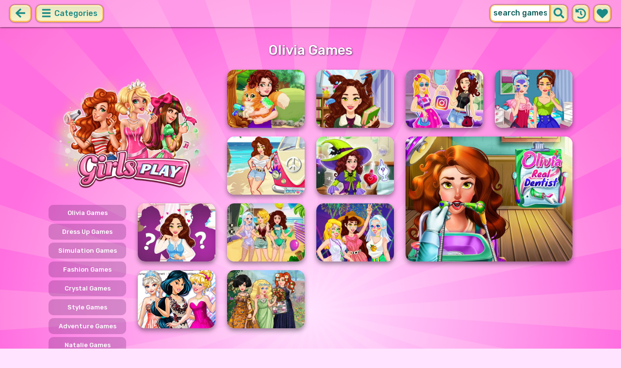

--- FILE ---
content_type: text/html; charset=UTF-8
request_url: https://girlsplay.com/olivia-games.html
body_size: 7583
content:
<!DOCTYPE html>
<html dir="ltr" xml:lang="en" lang="en">

<head>

    <title>Olivia Games - GirlsPlay.com</title>

    <meta http-equiv="Content-Type" content="text/html; charset=UTF-8">
        <meta name="description" content="Play the latest Olivia Games only on GirlsPlay.com. ">
        <link rel="canonical" href="https://girlsplay.com/olivia-games.html">
    <meta property="og:title" content="Olivia Games - GirlsPlay.com">
    <meta property="og:description" content="Play the latest Olivia Games only on GirlsPlay.com. ">
    <meta property="og:type" content="website">
    <meta property="og:site_name" content="GirlsPlay.com">
    <meta property="og:url" content="https://girlsplay.com/olivia-games.html">
    <meta property="og:image" content="https://girlsplay.com/images/website-girlsplay/logo-girl.png">

    <meta property="sg:type" content="portal">
    <meta name="viewport" content="width=device-width, initial-scale=1.0, shrink-to-fit=no, viewport-fit=cover">
    <meta name="apple-mobile-web-app-title" content="GirlsPlay.com">
    <meta name="application-name" content="GirlsPlay.com">

    <link rel="image_src" href="https://girlsplay.com/images/website-girlsplay/logo-girl.png">
    <meta name="apple-touch-fullscreen" content="yes">
    <meta name="mobile-web-app-capable" content="yes">

        <link rel="preconnect" href="https://fonts.gstatic.com" crossorigin="">
    <script src="/cdn-cgi/scripts/7d0fa10a/cloudflare-static/rocket-loader.min.js" data-cf-settings="2d721b7b1a3b7b9b789d5923-|49"></script><link rel="preload" href="https://fonts.googleapis.com/css?family=Rubik:500&display=swap" as="style" onload="this.onload=null;this.rel='stylesheet'">
    <noscript>
        <link rel="stylesheet" href="https://fonts.googleapis.com/css?family=Rubik:500&display=swap">
    </noscript>
    <link rel="preconnect" href="https://www.googletagmanager.com" crossorigin="">
    <link rel="preconnect" href="https://cdn.witchhut.com/" crossorigin="">
    <link rel="preconnect" href="https://static.witchhut.com/" crossorigin="">
    <link rel="preconnect" href="https://cdn.taptapkit.com/" crossorigin="">

    


<!-- Google tag (gtag.js) -->
<script async src="https://www.googletagmanager.com/gtag/js?id=G-D742RC364P" type="2d721b7b1a3b7b9b789d5923-text/javascript"></script>
<script type="2d721b7b1a3b7b9b789d5923-text/javascript">
  window.dataLayer = window.dataLayer || [];
  function gtag(){dataLayer.push(arguments);}
  /*
  gtag('consent', 'default', {
    'ad_storage': 'denied',
    'analytics_storage': 'denied'
  });
  */
  gtag('js', new Date());
  gtag('config', 'G-D742RC364P');
</script>


                    <link rel="alternate" hreflang="x-default" href="https://girlsplay.com/olivia-games.html">
        
            <link rel="shortcut icon" href="https://girlsplay.com/images/website-girlsplay/favicon.ico" type="image/x-icon">
    <link href="https://girlsplay.com/css/base.css?1709040831" rel="stylesheet" type="text/css">
<link href="https://girlsplay.com/css/base-girlsplay.css?1669993189" rel="stylesheet" type="text/css">
    <script type="2d721b7b1a3b7b9b789d5923-text/javascript">var SITE_URL = 'https://girlsplay.com', PLATFORM = 'desktop', AUDIENCE = 'girls', FAVORITES_COOKIE_NAME = 'favgames'; </script>
    <script src="https://girlsplay.com/js/jquery.min.js" type="2d721b7b1a3b7b9b789d5923-text/javascript"></script>
    <script src="https://girlsplay.com/js/functions.js?1749217048" type="2d721b7b1a3b7b9b789d5923-text/javascript"></script>

    
    
<script src="https://girlsplay.com/js/lazysizes.min.js" type="2d721b7b1a3b7b9b789d5923-text/javascript"></script>
        <script type="2d721b7b1a3b7b9b789d5923-text/javascript">window.googletag = window.googletag || {cmd: []};</script>
<script async src="https://securepubads.g.doubleclick.net/tag/js/gpt.js" type="2d721b7b1a3b7b9b789d5923-text/javascript"></script>
<script type="2d721b7b1a3b7b9b789d5923-text/javascript">
	var interstitialSlot;
	googletag.cmd.push(function() {

	interstitialSlot = googletag.defineOutOfPageSlot('/4244160/witch_interstitial', googletag.enums.OutOfPageFormat.INTERSTITIAL).setTargeting('sid', 'girlsplay.com');
    if (interstitialSlot) {
      interstitialSlot.addService(googletag.pubads());
      
	googletag.pubads().addEventListener('slotOnload', function(event) {
	if (interstitialSlot === event.slot) {
	  console.log('_interload_');
	}
	});
	}

    

	if(typeof isPaidUser !== 'undefined' && isPaidUser) googletag.pubads().setTargeting('cpg', isPaidUser);
	//googletag.pubads().set("page_url", window.location.href);
    	//googletag.pubads().enableLazyLoad({ fetchMarginPercent: 100,  renderMarginPercent: 0});
    googletag.pubads().enableSingleRequest();
	googletag.enableServices();
  });
</script>
    

<script async src="https://fundingchoicesmessages.google.com/i/pub-4384771068963781?ers=1" nonce="8WZN8xexBQ1kEsHXOex3BQ" type="2d721b7b1a3b7b9b789d5923-text/javascript"></script><script nonce="8WZN8xexBQ1kEsHXOex3BQ" type="2d721b7b1a3b7b9b789d5923-text/javascript">(function() {function signalGooglefcPresent() {if (!window.frames['googlefcPresent']) {if (document.body) {const iframe = document.createElement('iframe'); iframe.style = 'width: 0; height: 0; border: none; z-index: -1000; left: -1000px; top: -1000px;'; iframe.style.display = 'none'; iframe.name = 'googlefcPresent'; document.body.appendChild(iframe);} else {setTimeout(signalGooglefcPresent, 0);}}}signalGooglefcPresent();})();</script>

</head>

<body class="girlsplay girls desktop masonry list category season1">

    <script type="application/ld+json">
            {
                "@context": "https://schema.org/",
                "@type": "WebSite",
                "name": "GirlsPlay.com",
                "url": "https://girlsplay.com/",
                "image": "https://girlsplay.com/images/website-girlsplay/logo-girl.png",
                "inLanguage": "en"
            }
        </script>
        <script type="application/ld+json">
            {
                "@context": "https://schema.org",
                "@type": "BreadcrumbList",
                "itemListElement": [{
                    "@type": "ListItem",
                    "position": 1,
                    "item": {
                        "@id": "https://girlsplay.com/",
                        "name": "Cool Games For Girls"
                    }
                }, {
                    "@type": "ListItem",
                    "position": 2,
                    "item": {
                        "@id": "https://girlsplay.com/olivia-games.html",
                        "name": "Olivia Games"
                    }
                }]
            }
        </script>
        <script type="application/ld+json">
            {
                "@context": "https://schema.org",
                "@type": "ItemList",
                "itemListOrder": "http://schema.org/ItemListOrderAscending",
                "numberOfItems": 12,
                "itemListElement": [
                    {"@type": "ListItem","position": 1,"name": "Olivia Adopts a Cat","url": "https://girlsplay.com/game/olivia-adopts-a-cat.html"},{"@type": "ListItem","position": 2,"name": "Olivia Real Haircuts","url": "https://girlsplay.com/game/olivia-real-haircuts.html"},{"@type": "ListItem","position": 3,"name": "Natalie and Olivia's Social Media Adventure","url": "https://girlsplay.com/game/natalie-and-olivias-social-media-adventure.html"},{"@type": "ListItem","position": 4,"name": "Crystal and Olivia BFF Real Makeover","url": "https://girlsplay.com/game/crystal-and-olivia-bff-real-makeover.html"},{"@type": "ListItem","position": 5,"name": "Girls Fix It: Music Festival Getaway Van","url": "https://girlsplay.com/game/girls-fix-it-music-festival-getaway-van.html"},{"@type": "ListItem","position": 6,"name": "Olivia's Magic Potion Shop","url": "https://girlsplay.com/game/olivias-magic-potion-shop.html"},{"@type": "ListItem","position": 7,"name": "Olivia Real Dentist","url": "https://girlsplay.com/game/olivia-real-dentist.html"},{"@type": "ListItem","position": 8,"name": "Boyfriend Spell Factory","url": "https://girlsplay.com/game/boyfriend-spell-factory.html"},{"@type": "ListItem","position": 9,"name": "Summer Fest Fashion Fun","url": "https://girlsplay.com/game/summer-fest-fashion-fun.html"},{"@type": "ListItem","position": 10,"name": "Music Festival Party","url": "https://girlsplay.com/game/music-festival-party.html"},{"@type": "ListItem","position": 11,"name": "Princesses Celebrity Life","url": "https://girlsplay.com/game/princesses-celebrity-life.html"},{"@type": "ListItem","position": 12,"name": "Art Fashion Gala","url": "https://girlsplay.com/game/art-fashion-gala.html"}                    ]
        }
        </script>

<div id="page">
<header>
    		<a href="https://girlsplay.com/" id="b-back-header" class="button tab-left ico left" onclick="if (!window.__cfRLUnblockHandlers) return false; if( document.referrer.indexOf(window.location.hostname) >= 0 && history.length > 2 ) {history.go(-1); return false;}" data-cf-modified-2d721b7b1a3b7b9b789d5923-="">
		<svg xmlns="http://www.w3.org/2000/svg" viewBox="0 0 448 512"><path class="ico-bg" d="M257.5 445.1l-22.2 22.2c-9.4 9.4-24.6 9.4-33.9 0L7 273c-9.4-9.4-9.4-24.6 0-33.9L201.4 44.7c9.4-9.4 24.6-9.4 33.9 0l22.2 22.2c9.5 9.5 9.3 25-.4 34.3L136.6 216H424c13.3 0 24 10.7 24 24v32c0 13.3-10.7 24-24 24H136.6l120.5 114.8c9.8 9.3 10 24.8.4 34.3z"></path></svg>	
		</a>
    
        <div id="menu1" class="menu left">
        <nav>
            <span class="button text menu-title ico"><svg xmlns="http://www.w3.org/2000/svg" viewBox="0 0 448 512">
<path class="ico-bg" d="M405,216H44c-13.3,0-24,10.7-24,24v32c0,13.3,10.7,24,24,24l361,0c13.3,0,24-10.7,24-24v-32C429,226.7,418.3,216,405,216z"/>
<path class="ico-bg" d="M405,55.9H44c-13.3,0-24,10.7-24,24v32c0,13.3,10.7,24,24,24l361,0c13.3,0,24-10.7,24-24v-32C429,66.6,418.3,55.9,405,55.9z"/>
<path class="ico-bg" d="M405,376.1H44c-13.3,0-24,10.7-24,24v32c0,13.3,10.7,24,24,24l361,0c13.3,0,24-10.7,24-24v-32C429,386.8,418.3,376.1,405,376.1z"/>
</svg>
 Categories</span>
            <ul>
                                        <li><a href="https://girlsplay.com/new-games.html"
               class="menu-slug-new ico"><svg xmlns="http://www.w3.org/2000/svg" viewBox="0 0 40 40" ><path fill="#FFFFFF" d="m24.3 40c-0.6 0-1.3-0.1-1.9-0.2-1-0.3-1.9-0.8-2.5-1.3-0.6 0.5-1.5 0.9-2.5 1.3-0.6 0.2-1.2 0.2-1.9 0.2-1.6 0-3-0.5-3.6-0.6l-0.2-0.1c-4.7-1.6-14-14.6-11.2-24.6 1.2-4.2 5.6-8.6 12.5-8.6h0.2c1.2 0.1 2.4 0.3 3.5 0.7-0.1-1.4-0.7-6.5-0.7-6.5l8.3 0.4-0.1 0.9c2-1 4.3-1.6 6.9-1.6h0.7c0.3 0 2-0.1 2-0.1h2.2v2.4 0.1c-0.1 2.1-0.6 4.1-1.5 5.9 2.6 1.8 4.1 4.3 4.6 6.2 2.8 9.9-6.5 23-11.2 24.6l-0.2 0.1c-0.4 0.4-1.8 0.8-3.4 0.8z"/><path fill="#995F44" d="m18.6 4.4 3.1 0.2-1 7s-1.5 0-1.5-0.2c0.1-0.2-0.6-7-0.6-7z"/><path fill="#14B6A4" d="m32.6 4.2v-0.2s-1.7 0.1-1.9 0.1c-4-0.2-7.2 1-9.5 4.4-0.4 0.8-1 2.4-1.5 3.1 0 0.1 2 0.3 4.1 0.5 3.4-2.3 6.3-4.8 8.8-7.9z"/><path fill="#008E8F" d="m23.9 12c1.7 0.3 3.6 0.5 4.4 0.9 2.7-1.9 4.2-5.4 4.5-8.7-2.7 3.1-5.6 5.6-8.9 7.8z"/><path fill="#FC5458" d="m20.3 11.6v22.4c-0.6 0.5-1.4 1.7-3 2.2-1.9 0.5-3.9-0.4-4-0.4-3.6-1.2-11.3-12.2-9-20.1 0.7-2.6 3.7-6.5 9.5-6.5 1.7 0.2 3.5 0.7 4.9 1.7 0.4 0.5 0.8 0.7 1.6 0.7z"/><path fill="#FC5458" d="m20.3 11.6v22.4c-0.6 0.5-1.4 1.7-3 2.2-1.9 0.5-3.9-0.4-4-0.4-3.6-1.2-11.3-12.2-9-20.1 0.7-2.6 3.7-6.5 9.5-6.5 1.7 0.2 3.5 0.7 4.9 1.7 0.4 0.5 0.8 0.7 1.6 0.7z"/><path fill="#DD2C2C" d="m19.5 11.6v22.4c0.6 0.5 1.4 1.7 3 2.2 1.9 0.5 3.9-0.4 4-0.4 3.5-1.2 11.2-12.1 8.9-20.1-0.7-2.6-3.8-6.5-9.5-6.5-1.7 0.2-3.5 0.7-4.9 1.7-0.3 0.5-0.7 0.7-1.5 0.7z"/></svg>
 New Girl Games</a>
        </li>
                <li><a href="https://girlsplay.com/top-rated-games.html"
               class="menu-slug-top-rated ico"><svg xmlns="http://www.w3.org/2000/svg" fill="#1a8a85" viewBox="0 0 512 512"><path d="M466.27 286.7C475.04 271.84 480 256 480 236.85c0-44.015-37.218-85.58-85.82-85.58H357.7c4.92-12.8 8.85-28.13 8.85-46.54C366.55 31.936 328.86 0 271.28 0c-61.607 0-58.093 94.933-71.76 108.6-22.747 22.747-49.615 66.447-68.76 83.4H32c-17.673 0-32 14.327-32 32v240c0 17.673 14.327 32 32 32h64c14.893 0 27.408-10.174 30.978-23.95 44.51 1 75.06 39.94 177.802 39.94H327c77.117 0 111.986-39.423 112.94-95.33 13.32-18.425 20.3-43.122 17.34-67 9.854-18.452 13.664-40.343 9-63zm-61.75 53.83c12.56 21.13 1.26 49.4-13.94 57.57 7.7 48.78-17.608 65.9-53.12 65.9h-37.82C228 464 181.61 426.17 128 426.17V240h10.92c28.36 0 67.98-70.9 94.54-97.46 28.36-28.36 18.9-75.63 37.82-94.54 47.27 0 47.27 32.98 47.27 56.73 0 39.17-28.36 56.72-28.36 94.54h104c21.1 0 37.73 18.9 37.82 37.82.1 18.9-12.82 37.8-22.27 37.8 13.49 14.555 16.37 45.236-5.2 65.62zM88 432c0 13.255-10.745 24-24 24s-24-10.745-24-24 10.745-24 24-24 24 10.745 24 24z"/></svg> Top Rated</a>
        </li>
                <li><a href="https://girlsplay.com/most-played-games.html"
               class="menu-slug-most-played ico"><svg xmlns="http://www.w3.org/2000/svg" fill="#1a8a85" viewBox="0 0 448 512"><path d="M323.56 51.2c-20.8 19.3-39.58 39.6-56.22 59.97C240.08 73.62 206.28 35.53 168 0 69.74 91.17 0 209.96 0 281.6 0 408.85 100.3 512 224 512s224-103.15 224-230.4c0-53.27-51.98-163.14-124.44-230.4zM304.1 391.85C282.43 407 255.72 416 226.86 416 154.7 416 96 368.26 96 290.75c0-38.6 24.3-72.63 72.8-130.75 6.93 7.98 98.83 125.34 98.83 125.34l58.63-66.88c4.14 6.85 7.9 13.55 11.27 19.97 27.35 52.2 15.8 118.97-33.43 153.42z"/></svg>  Most Played</a>
        </li>
                                                            <li><a href="https://girlsplay.com/exclusive-games.html" class="menu-slug-exclusive"><img
                                    src="https://girlsplay.com/images/menu-icons/ico-slug-exclusive.png"
                                    alt="Exclusive" width="26" height="24">Exclusive</a></li>
                                        <li><a href="https://girlsplay.com/real-haircuts-games.html" class="menu-slug-real-haircuts"><img
                                    src="https://girlsplay.com/images/menu-icons/ico-slug-real-haircuts.png"
                                    alt="Real Haircuts" width="26" height="24">Real Haircuts</a></li>
                                        <li><a href="https://girlsplay.com/real-makeover-games.html" class="menu-slug-real-makeover"><img
                                    src="https://girlsplay.com/images/menu-icons/ico-slug-real-makeover.png"
                                    alt="Real Makeover" width="26" height="24">Real Makeover</a></li>
                                        <li><a href="https://girlsplay.com/barbie-games.html" class="menu-slug-barbie"><img
                                    src="https://girlsplay.com/images/menu-icons/ico-slug-barbie.png"
                                    alt="Barbie" width="26" height="24">Barbie</a></li>
                                        <li><a href="https://girlsplay.com/kissing-games.html" class="menu-slug-kissing"><img
                                    src="https://girlsplay.com/images/menu-icons/ico-slug-kissing.png"
                                    alt="Kissing" width="26" height="24">Kissing</a></li>
                                        <li><a href="https://girlsplay.com/baby-games.html" class="menu-slug-baby"><img
                                    src="https://girlsplay.com/images/menu-icons/ico-slug-baby.png"
                                    alt="Baby" width="26" height="24">Baby</a></li>
                                        <li><a href="https://girlsplay.com/makeup-games.html" class="menu-slug-makeup"><img
                                    src="https://girlsplay.com/images/menu-icons/ico-slug-makeup.png"
                                    alt="Makeup" width="26" height="24">Makeup</a></li>
                                        <li><a href="https://girlsplay.com/dress-up-games.html" class="menu-slug-dress-up"><img
                                    src="https://girlsplay.com/images/menu-icons/ico-slug-dress-up.png"
                                    alt="Dress Up" width="26" height="24">Dress Up</a></li>
                                        <li><a href="https://girlsplay.com/pets-games.html" class="menu-slug-pets"><img
                                    src="https://girlsplay.com/images/menu-icons/ico-slug-pets.png"
                                    alt="Pets" width="26" height="24">Pets</a></li>
                                        <li><a href="https://girlsplay.com/cooking-games.html" class="menu-slug-cooking"><img
                                    src="https://girlsplay.com/images/menu-icons/ico-slug-cooking.png"
                                    alt="Cooking" width="26" height="24">Cooking</a></li>
                                        <li><a href="https://girlsplay.com/caring-games.html" class="menu-slug-caring"><img
                                    src="https://girlsplay.com/images/menu-icons/ico-slug-caring.png"
                                    alt="Caring" width="26" height="24">Caring</a></li>
                                        <li><a href="https://girlsplay.com/spa-games.html" class="menu-slug-spa"><img
                                    src="https://girlsplay.com/images/menu-icons/ico-slug-spa.png"
                                    alt="Spa" width="26" height="24">Spa</a></li>
                                        <li><a href="https://girlsplay.com/doctor-games.html" class="menu-slug-doctor"><img
                                    src="https://girlsplay.com/images/menu-icons/ico-slug-doctor.png"
                                    alt="Doctor" width="26" height="24">Doctor</a></li>
                                        <li><a href="https://girlsplay.com/princess-games.html" class="menu-slug-princess"><img
                                    src="https://girlsplay.com/images/menu-icons/ico-slug-princess.png"
                                    alt="Princess" width="26" height="24">Princess</a></li>
                                        <li><a href="https://girlsplay.com/painting-games.html" class="menu-slug-painting"><img
                                    src="https://girlsplay.com/images/menu-icons/ico-slug-painting.png"
                                    alt="Painting" width="26" height="24">Painting</a></li>
                                        <li><a href="https://girlsplay.com/celebrity-games.html" class="menu-slug-celebrity"><img
                                    src="https://girlsplay.com/images/menu-icons/ico-slug-celebrity.png"
                                    alt="Celebrity" width="26" height="24">Celebrity</a></li>
                                        <li><a href="https://girlsplay.com/girls-go-games.html" class="menu-slug-girls-go"><img
                                    src="https://girlsplay.com/images/menu-icons/ico-slug-girls-go.png"
                                    alt="Girls Go" width="26" height="24">Girls Go</a></li>
                                        <li><a href="https://girlsplay.com/decoration-games.html" class="menu-slug-decoration"><img
                                    src="https://girlsplay.com/images/menu-icons/ico-slug-decoration.png"
                                    alt="Decoration" width="26" height="24">Decoration</a></li>
                                        <li><a href="https://girlsplay.com/puzzle-games.html" class="menu-slug-puzzle"><img
                                    src="https://girlsplay.com/images/menu-icons/ico-slug-puzzle.png"
                                    alt="Puzzle" width="26" height="24">Puzzle</a></li>
                                </ul>
        </nav>
    </div><!--#menu-->
                            
        	<div id="search" class="right">
        <div class="button square ico left mobile-only" onclick="if (!window.__cfRLUnblockHandlers) return false; hideMobileSearch();" data-cf-modified-2d721b7b1a3b7b9b789d5923-="">
		<svg xmlns="http://www.w3.org/2000/svg" viewBox="0 0 352 512"><path d="M242.72 256l100.07-100.07c12.28-12.28 12.28-32.19 0-44.48l-22.24-22.24c-12.28-12.28-32.19-12.28-44.48 0L176 189.28 75.93 89.21c-12.28-12.28-32.19-12.28-44.48 0L9.21 111.45c-12.28 12.28-12.28 32.19 0 44.48L109.28 256 9.21 356.07c-12.28 12.28-12.28 32.19 0 44.48l22.24 22.24c12.28 12.28 32.2 12.28 44.48 0L176 322.72l100.07 100.07c12.28 12.28 32.2 12.28 44.48 0l22.24-22.24c12.28-12.28 12.28-32.19 0-44.48L242.72 256z"></path></svg>		</div>
    	<form action="https://girlsplay.com/index.php" method="GET">
                		<input type="hidden" name="f" value="1">
    		<input type="hidden" name="lang" value="en">
        	<input type="text" name="s" value="search games" id="search-field" aria-label="search field" class="left" autocomplete="off">
            <button type="submit" class="ico left" id="button-submit-search" aria-label="search button">
            <svg xmlns="http://www.w3.org/2000/svg" viewBox="0 0 512 512"><path class="ico-bg" d="M505 442.7L405.3 343c-4.5-4.5-10.6-7-17-7H372c27.6-35.3 44-79.7 44-128C416 93.1 322.9 0 208 0S0 93.1 0 208s93.1 208 208 208c48.3 0 92.7-16.4 128-44v16.3c0 6.4 2.5 12.5 7 17l99.7 99.7c9.4 9.4 24.6 9.4 33.9 0l28.3-28.3c9.4-9.4 9.4-24.6.1-34zM208 336c-70.7 0-128-57.2-128-128 0-70.7 57.2-128 128-128 70.7 0 128 57.2 128 128 0 70.7-57.2 128-128 128z"/></svg>			</button>
        </form>
        <div id="show-recently-played" class="button square ico left" title="Recently played games">
		<svg xmlns="http://www.w3.org/2000/svg" fill="#1a8a85" viewBox="0 0 512 512"><path d="M504 255.53C504.253 392.17 392.82 503.903 256.18 504c-59.015.042-113.223-20.53-155.822-54.91-11.077-8.94-11.905-25.54-1.84-35.607l11.267-11.267c8.61-8.61 22.353-9.55 31.89-1.984C173.062 425.135 212.78 440 256 440c101.705 0 184-82.31 184-184 0-101.705-82.31-184-184-184-48.814 0-93.15 18.97-126.068 49.932l50.754 50.754c10.08 10.08 2.94 27.314-11.313 27.314H24c-8.837 0-16-7.163-16-16V38.627c0-14.254 17.234-21.393 27.314-11.314l49.372 49.372C129.21 34.136 189.552 8 256 8c136.8 0 247.747 110.78 248 247.53zm-180.912 78.784l9.823-12.63c8.138-10.463 6.253-25.542-4.2-33.68L288 256.35V152c0-13.255-10.745-24-24-24h-16c-13.255 0-24 10.745-24 24v135.65l65.41 50.874c10.463 8.137 25.54 6.253 33.68-4.2z"/></svg>		</div>
        <div id="show-your-favorite" class="button square ico left" title="Your favorite games">
		<svg xmlns="http://www.w3.org/2000/svg" fill="#1a8a85" viewBox="0 0 512 512"><path d="M462.3 62.6C407.5 15.9 326 24.3 275.7 76.2L256 96.5l-19.7-20.3C186.1 24.3 104.5 15.9 49.7 62.6c-62.8 53.6-66.1 149.8-9.9 207.9l193.5 199.8c12.5 12.9 32.8 12.9 45.3 0l193.5-199.8c56.3-58.1 53-154.3-9.8-207.9z"/></svg>		</div>
      <div id="search-result" class="sidelist-thumb-text"></div>
	 </div><!--#search-->

    
    	<div id="logo-top"><a href="https://girlsplay.com/"  title="GIRLS GAMES"><img src="https://girlsplay.com/images/website-girlsplay/logo.png" alt="GirlsPlay.com Logo"></a></div>
    </header>

    <script type="2d721b7b1a3b7b9b789d5923-text/javascript">
        $('.menu-slug-olivia').addClass('active');
    </script>
    
<div id="body">
	<div id="game-list">
        <h1>Olivia Games</h1>        <div>
            <div id="game-list-main" class="grid-container">
            <a id="logo" class="masonry-fixed" href="https://girlsplay.com/" title="GIRLS GAMES"></a>
                <div id="menu2" class="sidelist-thumb-text left ">
        <nav>
            <span class="button text menu-title ico"><svg xmlns="http://www.w3.org/2000/svg" viewBox="0 0 448 512">
<path class="ico-bg" d="M405,216H44c-13.3,0-24,10.7-24,24v32c0,13.3,10.7,24,24,24h361c13.3,0,24-10.7,24-24v-32C429,226.7,418.3,216,405,216z"/>
<path class="ico-bg" d="M194.9,55.9H44c-13.3,0-24,10.7-24,24v32c0,13.3,10.7,24,24,24h150.9c13.3,0,24-10.7,24-24v-32C218.9,66.6,208.2,55.9,194.9,55.9z"/>
<path class="ico-bg" d="M405,376.1H44c-13.3,0-24,10.7-24,24v32c0,13.3,10.7,24,24,24h361c13.3,0,24-10.7,24-24v-32C429,386.8,418.3,376.1,405,376.1z"/>
<polygon class="ico-bg" points="338,17.6 366.7,75.8 430.9,85.1 384.4,130.3 395.4,194.2 338,164.1 280.6,194.2 291.6,130.3 245.1,85.1 309.3,75.8"/>
</svg>
 Subcategories</span>
            <ul>
                                    <li>
                        <a href="https://girlsplay.com/olivia-games.html" class="menu-slug-olivia">
                        
                            <span style="margin:auto;">Olivia Games</span></a>
                    </li>
                                    <li>
                        <a href="https://girlsplay.com/dress-up-games.html" class="menu-slug-dress-up">
                        
                            <span style="margin:auto;">Dress Up Games</span></a>
                    </li>
                                    <li>
                        <a href="https://girlsplay.com/simulation-games.html" class="menu-slug-simulation">
                        
                            <span style="margin:auto;">Simulation Games</span></a>
                    </li>
                                    <li>
                        <a href="https://girlsplay.com/fashion-games.html" class="menu-slug-fashion">
                        
                            <span style="margin:auto;">Fashion Games</span></a>
                    </li>
                                    <li>
                        <a href="https://girlsplay.com/crystal-games.html" class="menu-slug-crystal">
                        
                            <span style="margin:auto;">Crystal Games</span></a>
                    </li>
                                    <li>
                        <a href="https://girlsplay.com/style-games.html" class="menu-slug-style">
                        
                            <span style="margin:auto;">Style Games</span></a>
                    </li>
                                    <li>
                        <a href="https://girlsplay.com/adventure-games.html" class="menu-slug-adventure">
                        
                            <span style="margin:auto;">Adventure Games</span></a>
                    </li>
                                    <li>
                        <a href="https://girlsplay.com/natalie-games.html" class="menu-slug-natalie">
                        
                            <span style="margin:auto;">Natalie Games</span></a>
                    </li>
                                    <li>
                        <a href="https://girlsplay.com/music-games.html" class="menu-slug-music">
                        
                            <span style="margin:auto;">Music Games</span></a>
                    </li>
                                    <li>
                        <a href="https://girlsplay.com/festival-games.html" class="menu-slug-festival">
                        
                            <span style="margin:auto;">Festival Games</span></a>
                    </li>
                                    <li>
                        <a href="https://girlsplay.com/summer-games.html" class="menu-slug-summer">
                        
                            <span style="margin:auto;">Summer Games</span></a>
                    </li>
                                    <li>
                        <a href="https://girlsplay.com/outfit-games.html" class="menu-slug-outfit">
                        
                            <span style="margin:auto;">Outfit Games</span></a>
                    </li>
                            </ul>
        </nav>
    </div>
    
                        
                        <script id="injth" src="https://girlsplay.com/js/inj.th.js?1718896116" async type="2d721b7b1a3b7b9b789d5923-text/javascript"></script>
            
            <a href="https://girlsplay.com/game/olivia-adopts-a-cat.html" title="Play Olivia Adopts a Cat" class="thumb grid-item t0"><img src="https://static.witchhut.com/thumbs/olivia-adopts-a-cat/thumb_180x135.jpg" alt="Olivia Adopts a Cat">
		<span class="game-name">Olivia Adopts a Cat<br></span></a>
<a href="https://girlsplay.com/game/olivia-real-haircuts.html" title="Play Olivia Real Haircuts" class="thumb grid-item t1"><img src="https://static.witchhut.com/thumbs/olivia-real-haircuts/thumb_180x135.jpg" alt="Olivia Real Haircuts">
		<span class="game-name">Olivia Real Haircuts<br></span></a>
<a href="https://girlsplay.com/game/natalie-and-olivias-social-media-adventure.html" title="Play Natalie and Olivia's Social Media Adventure" class="thumb grid-item t2"><video data-src="https://static.witchhut.com/thumbs/natalie-and-olivias-social-media-adventure/thumb_video.mp4" preload="none" muted loop></video><img src="https://static.witchhut.com/thumbs/natalie-and-olivias-social-media-adventure/thumb_180x135.jpg" alt="Natalie and Olivia's Social Media Adventure">
		<span class="game-name">Natalie and Olivia's Social Media Adventure<br></span></a>
<a href="https://girlsplay.com/game/crystal-and-olivia-bff-real-makeover.html" title="Play Crystal and Olivia BFF Real Makeover" class="thumb grid-item t3"><img src="https://static.witchhut.com/thumbs/crystal-and-olivia-bff-real-makeover/thumb_180x135.jpg" alt="Crystal and Olivia BFF Real Makeover">
		<span class="game-name">Crystal and Olivia BFF Real Makeover<br></span></a>
<a href="https://girlsplay.com/game/girls-fix-it-music-festival-getaway-van.html" title="Play Girls Fix It: Music Festival Getaway Van" class="thumb grid-item t4"><img src="https://static.witchhut.com/thumbs/girls-fix-it-music-festival-getaway-van/thumb_180x135.jpg" alt="Girls Fix It: Music Festival Getaway Van">
		<span class="game-name">Girls Fix It: Music Festival Getaway Van<br></span></a>
<a href="https://girlsplay.com/game/olivias-magic-potion-shop.html" title="Play Olivia's Magic Potion Shop" class="thumb grid-item t5"><video data-src="https://static.witchhut.com/thumbs/olivias-magic-potion-shop/thumb_video.mp4" preload="none" muted loop></video><img src="https://static.witchhut.com/thumbs/olivias-magic-potion-shop/thumb_180x135.jpg" alt="Olivia's Magic Potion Shop">
		<span class="game-name">Olivia's Magic Potion Shop<br></span></a>
<a href="https://girlsplay.com/game/olivia-real-dentist.html" title="Play Olivia Real Dentist" class="thumb x2 grid-item t6"><img src="https://static.witchhut.com/thumbs/olivia-real-dentist/thumb_400x300.jpg" alt="Olivia Real Dentist">
		<span class="game-name">Olivia Real Dentist<br>Olivia Games > Olivia has a terrible tooth ache, and needs you to help her. Make sure she's brushed her teeth and then carefully tend to her cavity ...</span></a>
<a href="https://girlsplay.com/game/boyfriend-spell-factory.html" title="Play Boyfriend Spell Factory" class="thumb grid-item t7"><img src="https://static.witchhut.com/thumbs/boyfriend-spell-factory/thumb_180x135.jpg" alt="Boyfriend Spell Factory">
		<span class="game-name">Boyfriend Spell Factory<br></span></a>
<a href="https://girlsplay.com/game/summer-fest-fashion-fun.html" title="Play Summer Fest Fashion Fun" class="thumb grid-item t8"><video data-src="https://static.witchhut.com/thumbs/summer-fest-fashion-fun/thumb_video.mp4" preload="none" muted loop></video><img src="https://static.witchhut.com/thumbs/summer-fest-fashion-fun/thumb_180x135.jpg" alt="Summer Fest Fashion Fun">
		<span class="game-name">Summer Fest Fashion Fun<br></span></a>
<a href="https://girlsplay.com/game/music-festival-party.html" title="Play Music Festival Party" class="thumb grid-item t9"><img src="https://static.witchhut.com/thumbs/music-festival-party/thumb_180x135.jpg" alt="Music Festival Party">
		<span class="game-name">Music Festival Party<br></span></a>
<a href="https://girlsplay.com/game/princesses-celebrity-life.html" title="Play Princesses Celebrity Life" class="thumb grid-item t10"><img src="https://static.witchhut.com/thumbs/princesses-celebrity-life/thumb_180x135.jpg" alt="Princesses Celebrity Life">
		<span class="game-name">Princesses Celebrity Life<br></span></a>
<a href="https://girlsplay.com/game/art-fashion-gala.html" title="Play Art Fashion Gala" class="thumb grid-item t11"><img src="https://static.witchhut.com/thumbs/art-fashion-gala/thumb_180x135.jpg" alt="Art Fashion Gala">
		<span class="game-name">Art Fashion Gala<br></span></a>
                        </div>
            </div>
	</div>
	<div class="clear"></div>	
    <div class="pagination"><b>1</b></div>		    


	<div class="clear"></div>

	
<script type="2d721b7b1a3b7b9b789d5923-text/javascript">	
</script>
<script type="2d721b7b1a3b7b9b789d5923-text/javascript">
if(typeof googletag!='undefined')
	googletag.cmd.push(function() {	if (interstitialSlot) { googletag.display(interstitialSlot); console.log('_interset_'); }});
</script>
	<div class="clear"></div>
	
<footer>
	<div id="footer">
		&copy;GirlsPlay.com | <a href="https://girlsplay.com/terms-of-use.html" target="_blank">Terms of Use</a> | <a href="https://girlsplay.com/privacy-policy.html" target="_blank">Privacy Policy</a> | <a href="https://girlsplay.com/cookie-policy.html" target="_blank">Cookie Policy</a> | <a href="https://girlsplay.com/contact/index.php" target="_blank">Contact</a>

	    </div><!--#footer-->
</footer>
	<div class="clear"></div>
</div><!--#body-->
</div><!--#page-->

<div id="website-fader" class="website-fader"></div>



<script src="/cdn-cgi/scripts/7d0fa10a/cloudflare-static/rocket-loader.min.js" data-cf-settings="2d721b7b1a3b7b9b789d5923-|49" defer></script><script defer src="https://static.cloudflareinsights.com/beacon.min.js/vcd15cbe7772f49c399c6a5babf22c1241717689176015" integrity="sha512-ZpsOmlRQV6y907TI0dKBHq9Md29nnaEIPlkf84rnaERnq6zvWvPUqr2ft8M1aS28oN72PdrCzSjY4U6VaAw1EQ==" data-cf-beacon='{"version":"2024.11.0","token":"5222e248bc564265aad9d9589e7022cb","server_timing":{"name":{"cfCacheStatus":true,"cfEdge":true,"cfExtPri":true,"cfL4":true,"cfOrigin":true,"cfSpeedBrain":true},"location_startswith":null}}' crossorigin="anonymous"></script>
</body>
</html>


--- FILE ---
content_type: text/html; charset=utf-8
request_url: https://www.google.com/recaptcha/api2/aframe
body_size: 269
content:
<!DOCTYPE HTML><html><head><meta http-equiv="content-type" content="text/html; charset=UTF-8"></head><body><script nonce="XH8a61ZTmO1GED38yzWcMA">/** Anti-fraud and anti-abuse applications only. See google.com/recaptcha */ try{var clients={'sodar':'https://pagead2.googlesyndication.com/pagead/sodar?'};window.addEventListener("message",function(a){try{if(a.source===window.parent){var b=JSON.parse(a.data);var c=clients[b['id']];if(c){var d=document.createElement('img');d.src=c+b['params']+'&rc='+(localStorage.getItem("rc::a")?sessionStorage.getItem("rc::b"):"");window.document.body.appendChild(d);sessionStorage.setItem("rc::e",parseInt(sessionStorage.getItem("rc::e")||0)+1);localStorage.setItem("rc::h",'1769914928450');}}}catch(b){}});window.parent.postMessage("_grecaptcha_ready", "*");}catch(b){}</script></body></html>

--- FILE ---
content_type: application/javascript; charset=utf-8
request_url: https://fundingchoicesmessages.google.com/f/AGSKWxU9kWy97HBx4xtNcyfBoDPIGpnl_DnKp-LObbzbgpa4TwCwTdOOnuD6kS34uiGY68tsY__dGMhd4hhSiX9H0rMNEIPVdq0bgGkPhVnvWSjS589Vcvu6rngO7nspkkscZ0mBSJ5zTw==?fccs=W251bGwsbnVsbCxudWxsLG51bGwsbnVsbCxudWxsLFsxNzY5OTE0OTI4LDc3NjAwMDAwMF0sbnVsbCxudWxsLG51bGwsW251bGwsWzcsNiw5XSxudWxsLDIsbnVsbCwiZW4iLG51bGwsbnVsbCxudWxsLG51bGwsbnVsbCwxXSwiaHR0cHM6Ly9naXJsc3BsYXkuY29tL29saXZpYS1nYW1lcy5odG1sIixudWxsLFtbOCwiRmYwUkdIVHVuOEkiXSxbOSwiZW4tVVMiXSxbMTksIjIiXSxbMTcsIlswXSJdLFsyNCwiIl0sWzI5LCJmYWxzZSJdXV0
body_size: 221
content:
if (typeof __googlefc.fcKernelManager.run === 'function') {"use strict";this.default_ContributorServingResponseClientJs=this.default_ContributorServingResponseClientJs||{};(function(_){var window=this;
try{
var rp=function(a){this.A=_.t(a)};_.u(rp,_.J);var sp=function(a){this.A=_.t(a)};_.u(sp,_.J);sp.prototype.getWhitelistStatus=function(){return _.F(this,2)};var tp=function(a){this.A=_.t(a)};_.u(tp,_.J);var up=_.ed(tp),vp=function(a,b,c){this.B=a;this.j=_.A(b,rp,1);this.l=_.A(b,_.Qk,3);this.F=_.A(b,sp,4);a=this.B.location.hostname;this.D=_.Fg(this.j,2)&&_.O(this.j,2)!==""?_.O(this.j,2):a;a=new _.Qg(_.Rk(this.l));this.C=new _.eh(_.q.document,this.D,a);this.console=null;this.o=new _.np(this.B,c,a)};
vp.prototype.run=function(){if(_.O(this.j,3)){var a=this.C,b=_.O(this.j,3),c=_.gh(a),d=new _.Wg;b=_.hg(d,1,b);c=_.C(c,1,b);_.kh(a,c)}else _.hh(this.C,"FCNEC");_.pp(this.o,_.A(this.l,_.De,1),this.l.getDefaultConsentRevocationText(),this.l.getDefaultConsentRevocationCloseText(),this.l.getDefaultConsentRevocationAttestationText(),this.D);_.qp(this.o,_.F(this.F,1),this.F.getWhitelistStatus());var e;a=(e=this.B.googlefc)==null?void 0:e.__executeManualDeployment;a!==void 0&&typeof a==="function"&&_.Uo(this.o.G,
"manualDeploymentApi")};var wp=function(){};wp.prototype.run=function(a,b,c){var d;return _.v(function(e){d=up(b);(new vp(a,d,c)).run();return e.return({})})};_.Uk(7,new wp);
}catch(e){_._DumpException(e)}
}).call(this,this.default_ContributorServingResponseClientJs);
// Google Inc.

//# sourceURL=/_/mss/boq-content-ads-contributor/_/js/k=boq-content-ads-contributor.ContributorServingResponseClientJs.en_US.Ff0RGHTun8I.es5.O/d=1/exm=ad_blocking_detection_executable,kernel_loader,loader_js_executable,web_iab_tcf_v2_signal_executable/ed=1/rs=AJlcJMwj_NGSDs7Ec5ZJCmcGmg-e8qljdw/m=cookie_refresh_executable
__googlefc.fcKernelManager.run('\x5b\x5b\x5b7,\x22\x5b\x5bnull,\\\x22girlsplay.com\\\x22,\\\x22AKsRol9DhKz1fPrOH2GwHqvpC6J7NzFcl4EdYUoCk6kp42M7Yy98li2-3NlCVtv-d4ctJb0Xu6RmmJyVwVuVmG3-GnKyHWAQe7wIUi_Otw7UlQizxTqCBGLl11VOfRuIXG6ky__Zu6MvCwdVbxxwwmYG68s4e4xmkw\\\\u003d\\\\u003d\\\x22\x5d,null,\x5b\x5bnull,null,null,\\\x22https:\/\/fundingchoicesmessages.google.com\/f\/AGSKWxWNFmqWu22tIQE3WYPs0Dx18r3t775lRyHLYwMJuDIFC7_hu8l1QXOggMi3-qRwIwtkZET5emZhU3v9MYo8mAf3WGOBuQ8NeDJ6IE6OhG72MJ4mmyFvC71j37-S-kV_DjRhkSOhMQ\\\\u003d\\\\u003d\\\x22\x5d,null,null,\x5bnull,null,null,\\\x22https:\/\/fundingchoicesmessages.google.com\/el\/AGSKWxVbAWaNYHlPHZL7RuQCsXGIvYT0oH-avILBOhKNzH5z3pnsyWOMHRFwue1L2oceIi0QzD_9052Gxpp0uVB2h7MoFMksBk_TtAOuBf6PfKIcQyc49qaZFtYMqzlcimWr6ceM4yPINQ\\\\u003d\\\\u003d\\\x22\x5d,null,\x5bnull,\x5b7,6,9\x5d,null,2,null,\\\x22en\\\x22,null,null,null,null,null,1\x5d,null,\\\x22Privacy and cookie settings\\\x22,\\\x22Close\\\x22,null,null,null,\\\x22Managed by Google. Complies with IAB TCF. CMP ID: 300\\\x22\x5d,\x5b3,1\x5d\x5d\x22\x5d\x5d,\x5bnull,null,null,\x22https:\/\/fundingchoicesmessages.google.com\/f\/AGSKWxVEUkTr2tksyEAyMEz79_zWD09ycnbEazFscdDA4sPIY5a8TstLXKnHK1LM0oCLWizKs8ShyRc6NJ8aSvwW6Omr9-Usglo3fUw_FmGbvOrquz3eVMplCjxqnv0Um82mN0TkFNXX0Q\\u003d\\u003d\x22\x5d\x5d');}

--- FILE ---
content_type: application/javascript; charset=utf-8
request_url: https://fundingchoicesmessages.google.com/f/AGSKWxWCzVa1uY6c2THm_ohXvGuJ-xcqOdXrPbSYZ0Tlws7U1q-DX5yzp_NC2vJfYs6CHjA0_zDfrftZXICfL6BYGSr6V2ymxFDoCNP9oBuMwMghtd6nDIR1Z-CEOI3dEqeeoSzY6RN9xhjeAI8cR9_CcwHxteYCR3GIM2dBRkMs6xkJ0tjU8GLjxfmz5GwJ/__728x90px-.swf?clicktag=/left-ads..php?zone_id=/ad_rotation.
body_size: -1288
content:
window['f4917aab-a027-45b9-b9c6-807e611bf303'] = true;